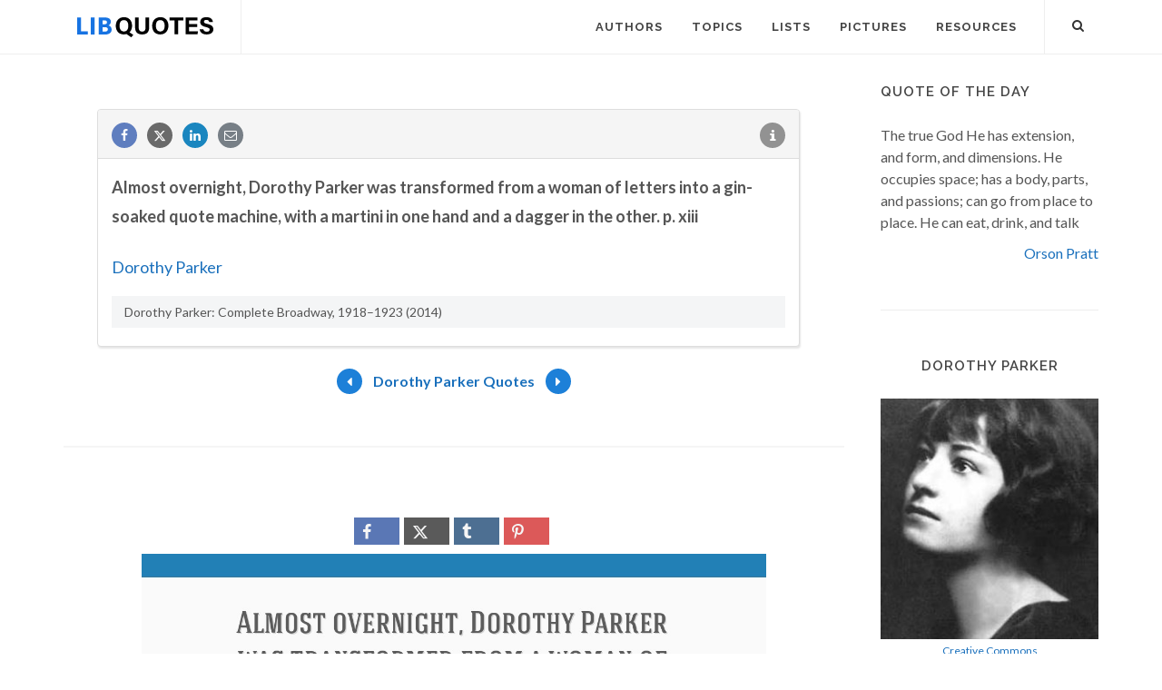

--- FILE ---
content_type: text/html; charset=utf-8
request_url: https://www.google.com/recaptcha/api2/aframe
body_size: 269
content:
<!DOCTYPE HTML><html><head><meta http-equiv="content-type" content="text/html; charset=UTF-8"></head><body><script nonce="MO1jdK6WRXU1x0uOTZRmww">/** Anti-fraud and anti-abuse applications only. See google.com/recaptcha */ try{var clients={'sodar':'https://pagead2.googlesyndication.com/pagead/sodar?'};window.addEventListener("message",function(a){try{if(a.source===window.parent){var b=JSON.parse(a.data);var c=clients[b['id']];if(c){var d=document.createElement('img');d.src=c+b['params']+'&rc='+(localStorage.getItem("rc::a")?sessionStorage.getItem("rc::b"):"");window.document.body.appendChild(d);sessionStorage.setItem("rc::e",parseInt(sessionStorage.getItem("rc::e")||0)+1);localStorage.setItem("rc::h",'1768732867340');}}}catch(b){}});window.parent.postMessage("_grecaptcha_ready", "*");}catch(b){}</script></body></html>